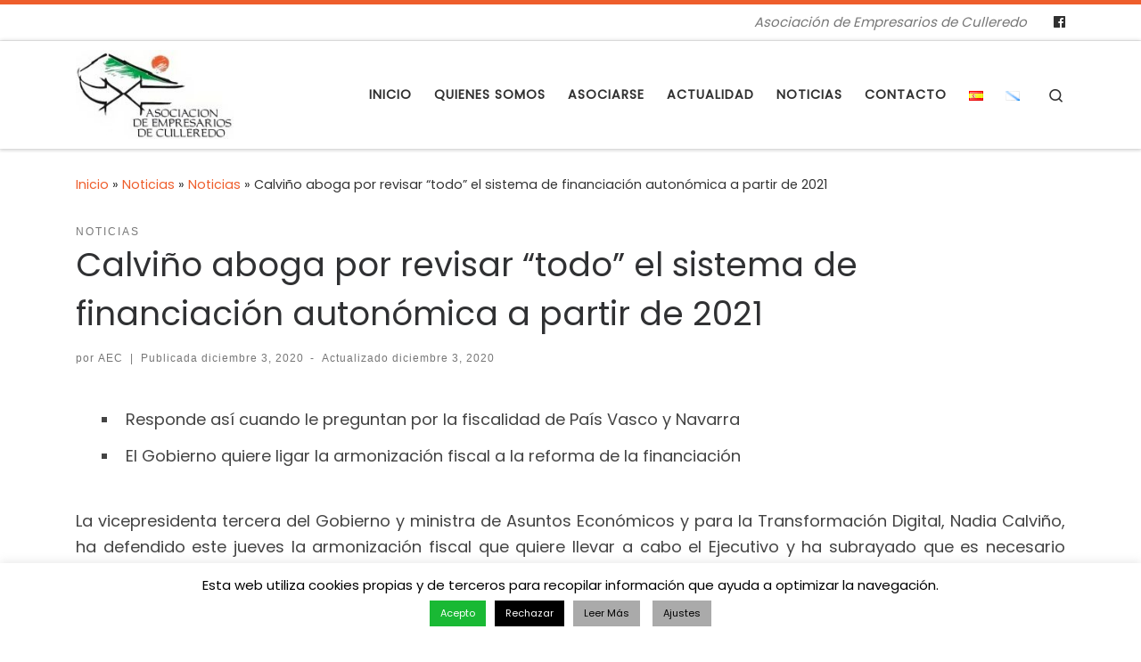

--- FILE ---
content_type: text/html; charset=UTF-8
request_url: http://empresariosculleredo.es/calvino-aboga-por-revisar-todo-el-sistema-de-financiacion-autonomica-a-partir-de-2021
body_size: 20459
content:
<!DOCTYPE html>
<!--[if IE 7]>
<html class="ie ie7" lang="es-ES">
<![endif]-->
<!--[if IE 8]>
<html class="ie ie8" lang="es-ES">
<![endif]-->
<!--[if !(IE 7) | !(IE 8)  ]><!-->
<html lang="es-ES" class="no-js">
<!--<![endif]-->
  <head>
  <meta charset="UTF-8" />
  <meta http-equiv="X-UA-Compatible" content="IE=EDGE" />
  <meta name="viewport" content="width=device-width, initial-scale=1.0" />
  <link rel="profile"  href="https://gmpg.org/xfn/11" />
  <link rel="pingback" href="http://empresariosculleredo.es/xmlrpc.php" />
  <!-- scripts for IE8 and less  -->
  <!--[if lt IE 9]>
    <script src="http://empresariosculleredo.es/wp-content/themes/customizr/assets/front/js/libs/html5.js"></script>
  <![endif]-->
<script>(function(html){html.className = html.className.replace(/\bno-js\b/,'js')})(document.documentElement);</script>
<title>Calviño aboga por revisar &#8220;todo&#8221; el sistema de financiación autonómica a partir de 2021 &#8211; Asociación de Empresarios de Culleredo</title>
<meta name='robots' content='max-image-preview:large' />
	<style>img:is([sizes="auto" i], [sizes^="auto," i]) { contain-intrinsic-size: 3000px 1500px }</style>
	<link rel='dns-prefetch' href='//fonts.googleapis.com' />
<link rel="alternate" type="application/rss+xml" title="Asociación de Empresarios de Culleredo &raquo; Feed" href="http://empresariosculleredo.es/feed" />
<link rel="alternate" type="application/rss+xml" title="Asociación de Empresarios de Culleredo &raquo; Feed de los comentarios" href="http://empresariosculleredo.es/comments/feed" />
<link rel="alternate" type="text/calendar" title="Asociación de Empresarios de Culleredo &raquo; iCal Feed" href="http://empresariosculleredo.es/calendario/?ical=1" />
<link rel="alternate" type="application/rss+xml" title="Asociación de Empresarios de Culleredo &raquo; Comentario Calviño aboga por revisar &#8220;todo&#8221; el sistema de financiación autonómica a partir de 2021 del feed" href="http://empresariosculleredo.es/calvino-aboga-por-revisar-todo-el-sistema-de-financiacion-autonomica-a-partir-de-2021/feed" />
<script type="text/javascript">
/* <![CDATA[ */
window._wpemojiSettings = {"baseUrl":"https:\/\/s.w.org\/images\/core\/emoji\/16.0.1\/72x72\/","ext":".png","svgUrl":"https:\/\/s.w.org\/images\/core\/emoji\/16.0.1\/svg\/","svgExt":".svg","source":{"concatemoji":"http:\/\/empresariosculleredo.es\/wp-includes\/js\/wp-emoji-release.min.js?ver=6.8.3"}};
/*! This file is auto-generated */
!function(s,n){var o,i,e;function c(e){try{var t={supportTests:e,timestamp:(new Date).valueOf()};sessionStorage.setItem(o,JSON.stringify(t))}catch(e){}}function p(e,t,n){e.clearRect(0,0,e.canvas.width,e.canvas.height),e.fillText(t,0,0);var t=new Uint32Array(e.getImageData(0,0,e.canvas.width,e.canvas.height).data),a=(e.clearRect(0,0,e.canvas.width,e.canvas.height),e.fillText(n,0,0),new Uint32Array(e.getImageData(0,0,e.canvas.width,e.canvas.height).data));return t.every(function(e,t){return e===a[t]})}function u(e,t){e.clearRect(0,0,e.canvas.width,e.canvas.height),e.fillText(t,0,0);for(var n=e.getImageData(16,16,1,1),a=0;a<n.data.length;a++)if(0!==n.data[a])return!1;return!0}function f(e,t,n,a){switch(t){case"flag":return n(e,"\ud83c\udff3\ufe0f\u200d\u26a7\ufe0f","\ud83c\udff3\ufe0f\u200b\u26a7\ufe0f")?!1:!n(e,"\ud83c\udde8\ud83c\uddf6","\ud83c\udde8\u200b\ud83c\uddf6")&&!n(e,"\ud83c\udff4\udb40\udc67\udb40\udc62\udb40\udc65\udb40\udc6e\udb40\udc67\udb40\udc7f","\ud83c\udff4\u200b\udb40\udc67\u200b\udb40\udc62\u200b\udb40\udc65\u200b\udb40\udc6e\u200b\udb40\udc67\u200b\udb40\udc7f");case"emoji":return!a(e,"\ud83e\udedf")}return!1}function g(e,t,n,a){var r="undefined"!=typeof WorkerGlobalScope&&self instanceof WorkerGlobalScope?new OffscreenCanvas(300,150):s.createElement("canvas"),o=r.getContext("2d",{willReadFrequently:!0}),i=(o.textBaseline="top",o.font="600 32px Arial",{});return e.forEach(function(e){i[e]=t(o,e,n,a)}),i}function t(e){var t=s.createElement("script");t.src=e,t.defer=!0,s.head.appendChild(t)}"undefined"!=typeof Promise&&(o="wpEmojiSettingsSupports",i=["flag","emoji"],n.supports={everything:!0,everythingExceptFlag:!0},e=new Promise(function(e){s.addEventListener("DOMContentLoaded",e,{once:!0})}),new Promise(function(t){var n=function(){try{var e=JSON.parse(sessionStorage.getItem(o));if("object"==typeof e&&"number"==typeof e.timestamp&&(new Date).valueOf()<e.timestamp+604800&&"object"==typeof e.supportTests)return e.supportTests}catch(e){}return null}();if(!n){if("undefined"!=typeof Worker&&"undefined"!=typeof OffscreenCanvas&&"undefined"!=typeof URL&&URL.createObjectURL&&"undefined"!=typeof Blob)try{var e="postMessage("+g.toString()+"("+[JSON.stringify(i),f.toString(),p.toString(),u.toString()].join(",")+"));",a=new Blob([e],{type:"text/javascript"}),r=new Worker(URL.createObjectURL(a),{name:"wpTestEmojiSupports"});return void(r.onmessage=function(e){c(n=e.data),r.terminate(),t(n)})}catch(e){}c(n=g(i,f,p,u))}t(n)}).then(function(e){for(var t in e)n.supports[t]=e[t],n.supports.everything=n.supports.everything&&n.supports[t],"flag"!==t&&(n.supports.everythingExceptFlag=n.supports.everythingExceptFlag&&n.supports[t]);n.supports.everythingExceptFlag=n.supports.everythingExceptFlag&&!n.supports.flag,n.DOMReady=!1,n.readyCallback=function(){n.DOMReady=!0}}).then(function(){return e}).then(function(){var e;n.supports.everything||(n.readyCallback(),(e=n.source||{}).concatemoji?t(e.concatemoji):e.wpemoji&&e.twemoji&&(t(e.twemoji),t(e.wpemoji)))}))}((window,document),window._wpemojiSettings);
/* ]]> */
</script>
<link rel='stylesheet' id='czr-gfonts-css' href='//fonts.googleapis.com/css?family=Poppins' type='text/css' media='all' />
<link rel='stylesheet' id='customizr-fa-css' href='http://empresariosculleredo.es/wp-content/themes/customizr/assets/shared/fonts/fa/css/fontawesome-all.min.css?ver=4.1.39' type='text/css' media='all' />
<style id='wp-emoji-styles-inline-css' type='text/css'>

	img.wp-smiley, img.emoji {
		display: inline !important;
		border: none !important;
		box-shadow: none !important;
		height: 1em !important;
		width: 1em !important;
		margin: 0 0.07em !important;
		vertical-align: -0.1em !important;
		background: none !important;
		padding: 0 !important;
	}
</style>
<link rel='stylesheet' id='wp-block-library-css' href='http://empresariosculleredo.es/wp-includes/css/dist/block-library/style.min.css?ver=6.8.3' type='text/css' media='all' />
<style id='classic-theme-styles-inline-css' type='text/css'>
/*! This file is auto-generated */
.wp-block-button__link{color:#fff;background-color:#32373c;border-radius:9999px;box-shadow:none;text-decoration:none;padding:calc(.667em + 2px) calc(1.333em + 2px);font-size:1.125em}.wp-block-file__button{background:#32373c;color:#fff;text-decoration:none}
</style>
<style id='global-styles-inline-css' type='text/css'>
:root{--wp--preset--aspect-ratio--square: 1;--wp--preset--aspect-ratio--4-3: 4/3;--wp--preset--aspect-ratio--3-4: 3/4;--wp--preset--aspect-ratio--3-2: 3/2;--wp--preset--aspect-ratio--2-3: 2/3;--wp--preset--aspect-ratio--16-9: 16/9;--wp--preset--aspect-ratio--9-16: 9/16;--wp--preset--color--black: #000000;--wp--preset--color--cyan-bluish-gray: #abb8c3;--wp--preset--color--white: #ffffff;--wp--preset--color--pale-pink: #f78da7;--wp--preset--color--vivid-red: #cf2e2e;--wp--preset--color--luminous-vivid-orange: #ff6900;--wp--preset--color--luminous-vivid-amber: #fcb900;--wp--preset--color--light-green-cyan: #7bdcb5;--wp--preset--color--vivid-green-cyan: #00d084;--wp--preset--color--pale-cyan-blue: #8ed1fc;--wp--preset--color--vivid-cyan-blue: #0693e3;--wp--preset--color--vivid-purple: #9b51e0;--wp--preset--gradient--vivid-cyan-blue-to-vivid-purple: linear-gradient(135deg,rgba(6,147,227,1) 0%,rgb(155,81,224) 100%);--wp--preset--gradient--light-green-cyan-to-vivid-green-cyan: linear-gradient(135deg,rgb(122,220,180) 0%,rgb(0,208,130) 100%);--wp--preset--gradient--luminous-vivid-amber-to-luminous-vivid-orange: linear-gradient(135deg,rgba(252,185,0,1) 0%,rgba(255,105,0,1) 100%);--wp--preset--gradient--luminous-vivid-orange-to-vivid-red: linear-gradient(135deg,rgba(255,105,0,1) 0%,rgb(207,46,46) 100%);--wp--preset--gradient--very-light-gray-to-cyan-bluish-gray: linear-gradient(135deg,rgb(238,238,238) 0%,rgb(169,184,195) 100%);--wp--preset--gradient--cool-to-warm-spectrum: linear-gradient(135deg,rgb(74,234,220) 0%,rgb(151,120,209) 20%,rgb(207,42,186) 40%,rgb(238,44,130) 60%,rgb(251,105,98) 80%,rgb(254,248,76) 100%);--wp--preset--gradient--blush-light-purple: linear-gradient(135deg,rgb(255,206,236) 0%,rgb(152,150,240) 100%);--wp--preset--gradient--blush-bordeaux: linear-gradient(135deg,rgb(254,205,165) 0%,rgb(254,45,45) 50%,rgb(107,0,62) 100%);--wp--preset--gradient--luminous-dusk: linear-gradient(135deg,rgb(255,203,112) 0%,rgb(199,81,192) 50%,rgb(65,88,208) 100%);--wp--preset--gradient--pale-ocean: linear-gradient(135deg,rgb(255,245,203) 0%,rgb(182,227,212) 50%,rgb(51,167,181) 100%);--wp--preset--gradient--electric-grass: linear-gradient(135deg,rgb(202,248,128) 0%,rgb(113,206,126) 100%);--wp--preset--gradient--midnight: linear-gradient(135deg,rgb(2,3,129) 0%,rgb(40,116,252) 100%);--wp--preset--font-size--small: 13px;--wp--preset--font-size--medium: 20px;--wp--preset--font-size--large: 36px;--wp--preset--font-size--x-large: 42px;--wp--preset--spacing--20: 0.44rem;--wp--preset--spacing--30: 0.67rem;--wp--preset--spacing--40: 1rem;--wp--preset--spacing--50: 1.5rem;--wp--preset--spacing--60: 2.25rem;--wp--preset--spacing--70: 3.38rem;--wp--preset--spacing--80: 5.06rem;--wp--preset--shadow--natural: 6px 6px 9px rgba(0, 0, 0, 0.2);--wp--preset--shadow--deep: 12px 12px 50px rgba(0, 0, 0, 0.4);--wp--preset--shadow--sharp: 6px 6px 0px rgba(0, 0, 0, 0.2);--wp--preset--shadow--outlined: 6px 6px 0px -3px rgba(255, 255, 255, 1), 6px 6px rgba(0, 0, 0, 1);--wp--preset--shadow--crisp: 6px 6px 0px rgba(0, 0, 0, 1);}:where(.is-layout-flex){gap: 0.5em;}:where(.is-layout-grid){gap: 0.5em;}body .is-layout-flex{display: flex;}.is-layout-flex{flex-wrap: wrap;align-items: center;}.is-layout-flex > :is(*, div){margin: 0;}body .is-layout-grid{display: grid;}.is-layout-grid > :is(*, div){margin: 0;}:where(.wp-block-columns.is-layout-flex){gap: 2em;}:where(.wp-block-columns.is-layout-grid){gap: 2em;}:where(.wp-block-post-template.is-layout-flex){gap: 1.25em;}:where(.wp-block-post-template.is-layout-grid){gap: 1.25em;}.has-black-color{color: var(--wp--preset--color--black) !important;}.has-cyan-bluish-gray-color{color: var(--wp--preset--color--cyan-bluish-gray) !important;}.has-white-color{color: var(--wp--preset--color--white) !important;}.has-pale-pink-color{color: var(--wp--preset--color--pale-pink) !important;}.has-vivid-red-color{color: var(--wp--preset--color--vivid-red) !important;}.has-luminous-vivid-orange-color{color: var(--wp--preset--color--luminous-vivid-orange) !important;}.has-luminous-vivid-amber-color{color: var(--wp--preset--color--luminous-vivid-amber) !important;}.has-light-green-cyan-color{color: var(--wp--preset--color--light-green-cyan) !important;}.has-vivid-green-cyan-color{color: var(--wp--preset--color--vivid-green-cyan) !important;}.has-pale-cyan-blue-color{color: var(--wp--preset--color--pale-cyan-blue) !important;}.has-vivid-cyan-blue-color{color: var(--wp--preset--color--vivid-cyan-blue) !important;}.has-vivid-purple-color{color: var(--wp--preset--color--vivid-purple) !important;}.has-black-background-color{background-color: var(--wp--preset--color--black) !important;}.has-cyan-bluish-gray-background-color{background-color: var(--wp--preset--color--cyan-bluish-gray) !important;}.has-white-background-color{background-color: var(--wp--preset--color--white) !important;}.has-pale-pink-background-color{background-color: var(--wp--preset--color--pale-pink) !important;}.has-vivid-red-background-color{background-color: var(--wp--preset--color--vivid-red) !important;}.has-luminous-vivid-orange-background-color{background-color: var(--wp--preset--color--luminous-vivid-orange) !important;}.has-luminous-vivid-amber-background-color{background-color: var(--wp--preset--color--luminous-vivid-amber) !important;}.has-light-green-cyan-background-color{background-color: var(--wp--preset--color--light-green-cyan) !important;}.has-vivid-green-cyan-background-color{background-color: var(--wp--preset--color--vivid-green-cyan) !important;}.has-pale-cyan-blue-background-color{background-color: var(--wp--preset--color--pale-cyan-blue) !important;}.has-vivid-cyan-blue-background-color{background-color: var(--wp--preset--color--vivid-cyan-blue) !important;}.has-vivid-purple-background-color{background-color: var(--wp--preset--color--vivid-purple) !important;}.has-black-border-color{border-color: var(--wp--preset--color--black) !important;}.has-cyan-bluish-gray-border-color{border-color: var(--wp--preset--color--cyan-bluish-gray) !important;}.has-white-border-color{border-color: var(--wp--preset--color--white) !important;}.has-pale-pink-border-color{border-color: var(--wp--preset--color--pale-pink) !important;}.has-vivid-red-border-color{border-color: var(--wp--preset--color--vivid-red) !important;}.has-luminous-vivid-orange-border-color{border-color: var(--wp--preset--color--luminous-vivid-orange) !important;}.has-luminous-vivid-amber-border-color{border-color: var(--wp--preset--color--luminous-vivid-amber) !important;}.has-light-green-cyan-border-color{border-color: var(--wp--preset--color--light-green-cyan) !important;}.has-vivid-green-cyan-border-color{border-color: var(--wp--preset--color--vivid-green-cyan) !important;}.has-pale-cyan-blue-border-color{border-color: var(--wp--preset--color--pale-cyan-blue) !important;}.has-vivid-cyan-blue-border-color{border-color: var(--wp--preset--color--vivid-cyan-blue) !important;}.has-vivid-purple-border-color{border-color: var(--wp--preset--color--vivid-purple) !important;}.has-vivid-cyan-blue-to-vivid-purple-gradient-background{background: var(--wp--preset--gradient--vivid-cyan-blue-to-vivid-purple) !important;}.has-light-green-cyan-to-vivid-green-cyan-gradient-background{background: var(--wp--preset--gradient--light-green-cyan-to-vivid-green-cyan) !important;}.has-luminous-vivid-amber-to-luminous-vivid-orange-gradient-background{background: var(--wp--preset--gradient--luminous-vivid-amber-to-luminous-vivid-orange) !important;}.has-luminous-vivid-orange-to-vivid-red-gradient-background{background: var(--wp--preset--gradient--luminous-vivid-orange-to-vivid-red) !important;}.has-very-light-gray-to-cyan-bluish-gray-gradient-background{background: var(--wp--preset--gradient--very-light-gray-to-cyan-bluish-gray) !important;}.has-cool-to-warm-spectrum-gradient-background{background: var(--wp--preset--gradient--cool-to-warm-spectrum) !important;}.has-blush-light-purple-gradient-background{background: var(--wp--preset--gradient--blush-light-purple) !important;}.has-blush-bordeaux-gradient-background{background: var(--wp--preset--gradient--blush-bordeaux) !important;}.has-luminous-dusk-gradient-background{background: var(--wp--preset--gradient--luminous-dusk) !important;}.has-pale-ocean-gradient-background{background: var(--wp--preset--gradient--pale-ocean) !important;}.has-electric-grass-gradient-background{background: var(--wp--preset--gradient--electric-grass) !important;}.has-midnight-gradient-background{background: var(--wp--preset--gradient--midnight) !important;}.has-small-font-size{font-size: var(--wp--preset--font-size--small) !important;}.has-medium-font-size{font-size: var(--wp--preset--font-size--medium) !important;}.has-large-font-size{font-size: var(--wp--preset--font-size--large) !important;}.has-x-large-font-size{font-size: var(--wp--preset--font-size--x-large) !important;}
:where(.wp-block-post-template.is-layout-flex){gap: 1.25em;}:where(.wp-block-post-template.is-layout-grid){gap: 1.25em;}
:where(.wp-block-columns.is-layout-flex){gap: 2em;}:where(.wp-block-columns.is-layout-grid){gap: 2em;}
:root :where(.wp-block-pullquote){font-size: 1.5em;line-height: 1.6;}
</style>
<link rel='stylesheet' id='cookie-law-info-css' href='http://empresariosculleredo.es/wp-content/plugins/cookie-law-info/legacy/public/css/cookie-law-info-public.css?ver=3.2.6' type='text/css' media='all' />
<link rel='stylesheet' id='cookie-law-info-gdpr-css' href='http://empresariosculleredo.es/wp-content/plugins/cookie-law-info/legacy/public/css/cookie-law-info-gdpr.css?ver=3.2.6' type='text/css' media='all' />
<link rel='stylesheet' id='customizr-main-css' href='http://empresariosculleredo.es/wp-content/themes/customizr/assets/front/css/style.min.css?ver=4.1.39' type='text/css' media='all' />
<style id='customizr-main-inline-css' type='text/css'>
::-moz-selection{background-color:#ee5e2c}::selection{background-color:#ee5e2c}a,.btn-skin:active,.btn-skin:focus,.btn-skin:hover,.btn-skin.inverted,.grid-container__classic .post-type__icon,.post-type__icon:hover .icn-format,.grid-container__classic .post-type__icon:hover .icn-format,[class*='grid-container__'] .entry-title a.czr-title:hover,input[type=checkbox]:checked::before{color:#ee5e2c}.czr-css-loader > div ,.btn-skin,.btn-skin:active,.btn-skin:focus,.btn-skin:hover,.btn-skin-h-dark,.btn-skin-h-dark.inverted:active,.btn-skin-h-dark.inverted:focus,.btn-skin-h-dark.inverted:hover{border-color:#ee5e2c}.tc-header.border-top{border-top-color:#ee5e2c}[class*='grid-container__'] .entry-title a:hover::after,.grid-container__classic .post-type__icon,.btn-skin,.btn-skin.inverted:active,.btn-skin.inverted:focus,.btn-skin.inverted:hover,.btn-skin-h-dark,.btn-skin-h-dark.inverted:active,.btn-skin-h-dark.inverted:focus,.btn-skin-h-dark.inverted:hover,.sidebar .widget-title::after,input[type=radio]:checked::before{background-color:#ee5e2c}.btn-skin-light:active,.btn-skin-light:focus,.btn-skin-light:hover,.btn-skin-light.inverted{color:#f49473}input:not([type='submit']):not([type='button']):not([type='number']):not([type='checkbox']):not([type='radio']):focus,textarea:focus,.btn-skin-light,.btn-skin-light.inverted,.btn-skin-light:active,.btn-skin-light:focus,.btn-skin-light:hover,.btn-skin-light.inverted:active,.btn-skin-light.inverted:focus,.btn-skin-light.inverted:hover{border-color:#f49473}.btn-skin-light,.btn-skin-light.inverted:active,.btn-skin-light.inverted:focus,.btn-skin-light.inverted:hover{background-color:#f49473}.btn-skin-lightest:active,.btn-skin-lightest:focus,.btn-skin-lightest:hover,.btn-skin-lightest.inverted{color:#f6a68a}.btn-skin-lightest,.btn-skin-lightest.inverted,.btn-skin-lightest:active,.btn-skin-lightest:focus,.btn-skin-lightest:hover,.btn-skin-lightest.inverted:active,.btn-skin-lightest.inverted:focus,.btn-skin-lightest.inverted:hover{border-color:#f6a68a}.btn-skin-lightest,.btn-skin-lightest.inverted:active,.btn-skin-lightest.inverted:focus,.btn-skin-lightest.inverted:hover{background-color:#f6a68a}.pagination,a:hover,a:focus,a:active,.btn-skin-dark:active,.btn-skin-dark:focus,.btn-skin-dark:hover,.btn-skin-dark.inverted,.btn-skin-dark-oh:active,.btn-skin-dark-oh:focus,.btn-skin-dark-oh:hover,.post-info a:not(.btn):hover,.grid-container__classic .post-type__icon .icn-format,[class*='grid-container__'] .hover .entry-title a,.widget-area a:not(.btn):hover,a.czr-format-link:hover,.format-link.hover a.czr-format-link,button[type=submit]:hover,button[type=submit]:active,button[type=submit]:focus,input[type=submit]:hover,input[type=submit]:active,input[type=submit]:focus,.tabs .nav-link:hover,.tabs .nav-link.active,.tabs .nav-link.active:hover,.tabs .nav-link.active:focus{color:#cc4110}.grid-container__classic.tc-grid-border .grid__item,.btn-skin-dark,.btn-skin-dark.inverted,button[type=submit],input[type=submit],.btn-skin-dark:active,.btn-skin-dark:focus,.btn-skin-dark:hover,.btn-skin-dark.inverted:active,.btn-skin-dark.inverted:focus,.btn-skin-dark.inverted:hover,.btn-skin-h-dark:active,.btn-skin-h-dark:focus,.btn-skin-h-dark:hover,.btn-skin-h-dark.inverted,.btn-skin-h-dark.inverted,.btn-skin-h-dark.inverted,.btn-skin-dark-oh:active,.btn-skin-dark-oh:focus,.btn-skin-dark-oh:hover,.btn-skin-dark-oh.inverted:active,.btn-skin-dark-oh.inverted:focus,.btn-skin-dark-oh.inverted:hover,button[type=submit]:hover,button[type=submit]:active,button[type=submit]:focus,input[type=submit]:hover,input[type=submit]:active,input[type=submit]:focus{border-color:#cc4110}.btn-skin-dark,.btn-skin-dark.inverted:active,.btn-skin-dark.inverted:focus,.btn-skin-dark.inverted:hover,.btn-skin-h-dark:active,.btn-skin-h-dark:focus,.btn-skin-h-dark:hover,.btn-skin-h-dark.inverted,.btn-skin-h-dark.inverted,.btn-skin-h-dark.inverted,.btn-skin-dark-oh.inverted:active,.btn-skin-dark-oh.inverted:focus,.btn-skin-dark-oh.inverted:hover,.grid-container__classic .post-type__icon:hover,button[type=submit],input[type=submit],.czr-link-hover-underline .widgets-list-layout-links a:not(.btn)::before,.czr-link-hover-underline .widget_archive a:not(.btn)::before,.czr-link-hover-underline .widget_nav_menu a:not(.btn)::before,.czr-link-hover-underline .widget_rss ul a:not(.btn)::before,.czr-link-hover-underline .widget_recent_entries a:not(.btn)::before,.czr-link-hover-underline .widget_categories a:not(.btn)::before,.czr-link-hover-underline .widget_meta a:not(.btn)::before,.czr-link-hover-underline .widget_recent_comments a:not(.btn)::before,.czr-link-hover-underline .widget_pages a:not(.btn)::before,.czr-link-hover-underline .widget_calendar a:not(.btn)::before,[class*='grid-container__'] .hover .entry-title a::after,a.czr-format-link::before,.comment-author a::before,.comment-link::before,.tabs .nav-link.active::before{background-color:#cc4110}.btn-skin-dark-shaded:active,.btn-skin-dark-shaded:focus,.btn-skin-dark-shaded:hover,.btn-skin-dark-shaded.inverted{background-color:rgba(204,65,16,0.2)}.btn-skin-dark-shaded,.btn-skin-dark-shaded.inverted:active,.btn-skin-dark-shaded.inverted:focus,.btn-skin-dark-shaded.inverted:hover{background-color:rgba(204,65,16,0.8)}.navbar-brand,.header-tagline,h1,h2,h3,.tc-dropcap { font-family : 'Poppins'; }
body { font-family : 'Poppins'; }

.tc-header.border-top { border-top-width: 5px; border-top-style: solid }
      .sticky-enabled .czr-shrink-on .branding__container img {
        height:60px!important;width:auto!important
      }
              .sticky-enabled .czr-shrink-on .navbar-brand-sitename {
                font-size: 0.8em;
                opacity: 0.8;
              }
#czr-push-footer { display: none; visibility: hidden; }
        .czr-sticky-footer #czr-push-footer.sticky-footer-enabled { display: block; }
        
</style>
<link rel='stylesheet' id='customizr-ms-respond-css' href='http://empresariosculleredo.es/wp-content/themes/customizr/assets/front/css/style-modular-scale.min.css?ver=4.1.39' type='text/css' media='all' />
<script type="text/javascript" id="nb-jquery" src="http://empresariosculleredo.es/wp-includes/js/jquery/jquery.min.js?ver=3.7.1" id="jquery-core-js"></script>
<script type="text/javascript" src="http://empresariosculleredo.es/wp-includes/js/jquery/jquery-migrate.min.js?ver=3.4.1" id="jquery-migrate-js"></script>
<script type="text/javascript" id="cookie-law-info-js-extra">
/* <![CDATA[ */
var Cli_Data = {"nn_cookie_ids":[],"cookielist":[],"non_necessary_cookies":[],"ccpaEnabled":"","ccpaRegionBased":"","ccpaBarEnabled":"","strictlyEnabled":["necessary","obligatoire"],"ccpaType":"gdpr","js_blocking":"","custom_integration":"","triggerDomRefresh":"","secure_cookies":""};
var cli_cookiebar_settings = {"animate_speed_hide":"500","animate_speed_show":"500","background":"#FFF","border":"#b1a6a6c2","border_on":"","button_1_button_colour":"#19b934","button_1_button_hover":"#14942a","button_1_link_colour":"#fff","button_1_as_button":"1","button_1_new_win":"","button_2_button_colour":"#aaaaaa","button_2_button_hover":"#888888","button_2_link_colour":"#000000","button_2_as_button":"1","button_2_hidebar":"","button_3_button_colour":"#000","button_3_button_hover":"#000000","button_3_link_colour":"#fff","button_3_as_button":"1","button_3_new_win":"","button_4_button_colour":"#aaaaaa","button_4_button_hover":"#888888","button_4_link_colour":"#000000","button_4_as_button":"1","button_7_button_colour":"#61a229","button_7_button_hover":"#4e8221","button_7_link_colour":"#fff","button_7_as_button":"1","button_7_new_win":"","font_family":"inherit","header_fix":"","notify_animate_hide":"1","notify_animate_show":"","notify_div_id":"#cookie-law-info-bar","notify_position_horizontal":"right","notify_position_vertical":"bottom","scroll_close":"","scroll_close_reload":"","accept_close_reload":"","reject_close_reload":"","showagain_tab":"1","showagain_background":"#fff","showagain_border":"#000","showagain_div_id":"#cookie-law-info-again","showagain_x_position":"50px","text":"#000","show_once_yn":"","show_once":"10000","logging_on":"","as_popup":"","popup_overlay":"1","bar_heading_text":"","cookie_bar_as":"banner","popup_showagain_position":"bottom-right","widget_position":"left"};
var log_object = {"ajax_url":"http:\/\/empresariosculleredo.es\/wp-admin\/admin-ajax.php"};
/* ]]> */
</script>
<script type="text/javascript" src="http://empresariosculleredo.es/wp-content/plugins/cookie-law-info/legacy/public/js/cookie-law-info-public.js?ver=3.2.6" id="cookie-law-info-js"></script>
<script type="text/javascript" src="http://empresariosculleredo.es/wp-content/themes/customizr/assets/front/js/libs/modernizr.min.js?ver=4.1.39" id="modernizr-js"></script>
<script type="text/javascript" id="tc-scripts-js-extra">
/* <![CDATA[ */
var CZRParams = {"assetsPath":"http:\/\/empresariosculleredo.es\/wp-content\/themes\/customizr\/assets\/front\/","_disabled":[],"centerSliderImg":"1","isLightBoxEnabled":"1","SmoothScroll":{"Enabled":true,"Options":{"touchpadSupport":false}},"isAnchorScrollEnabled":"","anchorSmoothScrollExclude":{"simple":["[class*=edd]",".carousel-control","[data-toggle=\"modal\"]","[data-toggle=\"dropdown\"]","[data-toggle=\"czr-dropdown\"]","[data-toggle=\"tooltip\"]","[data-toggle=\"popover\"]","[data-toggle=\"collapse\"]","[data-toggle=\"czr-collapse\"]","[data-toggle=\"tab\"]","[data-toggle=\"pill\"]","[data-toggle=\"czr-pill\"]","[class*=upme]","[class*=um-]"],"deep":{"classes":[],"ids":[]}},"timerOnScrollAllBrowsers":"1","centerAllImg":"1","HasComments":"","LoadModernizr":"1","stickyHeader":"","extLinksStyle":"","extLinksTargetExt":"","extLinksSkipSelectors":{"classes":["btn","button"],"ids":[]},"dropcapEnabled":"","dropcapWhere":{"post":"","page":""},"dropcapMinWords":"","dropcapSkipSelectors":{"tags":["IMG","IFRAME","H1","H2","H3","H4","H5","H6","BLOCKQUOTE","UL","OL"],"classes":["btn"],"id":[]},"imgSmartLoadEnabled":"","imgSmartLoadOpts":{"parentSelectors":["[class*=grid-container], .article-container",".__before_main_wrapper",".widget-front",".post-related-articles",".tc-singular-thumbnail-wrapper"],"opts":{"excludeImg":[".tc-holder-img"]}},"imgSmartLoadsForSliders":"","pluginCompats":[],"isWPMobile":"","menuStickyUserSettings":{"desktop":"stick_up","mobile":"stick_up"},"adminAjaxUrl":"http:\/\/empresariosculleredo.es\/wp-admin\/admin-ajax.php","ajaxUrl":"http:\/\/empresariosculleredo.es\/?czrajax=1","frontNonce":{"id":"CZRFrontNonce","handle":"eb37d51118"},"isDevMode":"","isModernStyle":"1","i18n":{"Permanently dismiss":"Descargar permanentemente"},"frontNotifications":{"welcome":{"enabled":false,"content":"","dismissAction":"dismiss_welcome_note_front"}}};
/* ]]> */
</script>
<script type="text/javascript" src="http://empresariosculleredo.es/wp-content/themes/customizr/assets/front/js/tc-scripts.min.js?ver=4.1.39" id="tc-scripts-js"></script>
<link rel="https://api.w.org/" href="http://empresariosculleredo.es/wp-json/" /><link rel="alternate" title="JSON" type="application/json" href="http://empresariosculleredo.es/wp-json/wp/v2/posts/2976" /><link rel="EditURI" type="application/rsd+xml" title="RSD" href="http://empresariosculleredo.es/xmlrpc.php?rsd" />
<meta name="generator" content="WordPress 6.8.3" />
<link rel="canonical" href="http://empresariosculleredo.es/calvino-aboga-por-revisar-todo-el-sistema-de-financiacion-autonomica-a-partir-de-2021" />
<link rel='shortlink' href='http://empresariosculleredo.es/?p=2976' />
<link rel="alternate" title="oEmbed (JSON)" type="application/json+oembed" href="http://empresariosculleredo.es/wp-json/oembed/1.0/embed?url=http%3A%2F%2Fempresariosculleredo.es%2Fcalvino-aboga-por-revisar-todo-el-sistema-de-financiacion-autonomica-a-partir-de-2021" />
<link rel="alternate" title="oEmbed (XML)" type="text/xml+oembed" href="http://empresariosculleredo.es/wp-json/oembed/1.0/embed?url=http%3A%2F%2Fempresariosculleredo.es%2Fcalvino-aboga-por-revisar-todo-el-sistema-de-financiacion-autonomica-a-partir-de-2021&#038;format=xml" />
<meta name="tec-api-version" content="v1"><meta name="tec-api-origin" content="http://empresariosculleredo.es"><link rel="alternate" href="http://empresariosculleredo.es/wp-json/tribe/events/v1/" /><!-- Analytics by WP Statistics v14.10 - https://wp-statistics.com/ -->
<style type="text/css">.recentcomments a{display:inline !important;padding:0 !important;margin:0 !important;}</style>		<style type="text/css" id="wp-custom-css">
			p {text-align:justify;}		</style>
		</head>

  <body class="nb-3-3-4 nimble-no-local-data-skp__post_post_2976 nimble-no-group-site-tmpl-skp__all_post wp-singular post-template-default single single-post postid-2976 single-format-standard wp-custom-logo wp-embed-responsive wp-theme-customizr sek-hide-rc-badge tribe-no-js page-template-customizr czr-link-hover-underline  header-skin-light footer-skin-dark czr-no-sidebar tc-center-images czr-full-layout czr-sticky-footer">
        
    
    <div id="tc-page-wrap" class="">

      <header class="tpnav-header__header tc-header sl-logo_left sticky-brand-shrink-on sticky-transparent border-top czr-submenu-fade czr-submenu-move czr-highlight-contextual-menu-items" role="banner" >
          <div class="topbar-navbar__wrapper " >
  <div class="container">
        <div class="row flex-row flex-lg-nowrap justify-content-start justify-content-lg-end align-items-center topbar-navbar__row">
                  <span class="header-tagline col col-auto d-none d-lg-flex" >
  Asociación de Empresarios de Culleredo</span>

              <div class="topbar-nav__socials social-links col col-auto ">
          <ul class="socials " >
  <li ><a rel="nofollow" class="social-icon icon-facebook"  title="Follow us on Facebook" aria-label="Follow us on Facebook" href="https://www.facebook.com/Asociaci%C3%B3n-de-Empresarios-de-Culleredo-481653101988931/"  target="_blank" ><i class="fab fa-facebook"></i></a></li></ul>
        </div>
                </div>
      </div>
</div>          <div class="primary-navbar__wrapper d-none d-lg-block has-horizontal-menu desktop-sticky" >
  <div class="container">
    <div class="row align-items-center flex-row primary-navbar__row">
      <div class="branding__container col col-auto" >
  <div class="branding align-items-center flex-column ">
    <div class="branding-row d-flex align-self-start flex-row align-items-center">
      <div class="navbar-brand col-auto " >
  <a class="navbar-brand-sitelogo" href="https://empresariosculleredo.es/"  aria-label="Asociación de Empresarios de Culleredo | Asociación de Empresarios de Culleredo" >
    <img src="http://empresariosculleredo.es/wp-content/uploads/2019/05/cropped-empresarios-culleredo-logo207x124.jpg" alt="Volver a la página principal" class="" width="207" height="117" style="max-width:250px;max-height:100px" data-no-retina>  </a>
</div>
      </div>
      </div>
</div>
      <div class="primary-nav__container justify-content-lg-around col col-lg-auto flex-lg-column" >
  <div class="primary-nav__wrapper flex-lg-row align-items-center justify-content-end">
              <nav class="primary-nav__nav col" id="primary-nav">
          <div class="nav__menu-wrapper primary-nav__menu-wrapper justify-content-end czr-open-on-hover" >
<ul id="main-menu" class="primary-nav__menu regular-nav nav__menu nav"><li id="menu-item-58" class="menu-item menu-item-type-custom menu-item-object-custom menu-item-58"><a href="http://empresariosculleredo.es/" class="nav__link"><span class="nav__title">Inicio</span></a></li>
<li id="menu-item-61" class="menu-item menu-item-type-post_type menu-item-object-page menu-item-61"><a href="http://empresariosculleredo.es/quienes-somos" class="nav__link"><span class="nav__title">Quienes Somos</span></a></li>
<li id="menu-item-64" class="menu-item menu-item-type-post_type menu-item-object-page menu-item-64"><a href="http://empresariosculleredo.es/asociarse" class="nav__link"><span class="nav__title">Asociarse</span></a></li>
<li id="menu-item-270" class="menu-item menu-item-type-post_type menu-item-object-page menu-item-270"><a href="http://empresariosculleredo.es/actualidad" class="nav__link"><span class="nav__title">Actualidad</span></a></li>
<li id="menu-item-59" class="menu-item menu-item-type-post_type menu-item-object-page current_page_parent menu-item-59"><a href="http://empresariosculleredo.es/?page_id=36" class="nav__link"><span class="nav__title">Noticias</span></a></li>
<li id="menu-item-66" class="menu-item menu-item-type-custom menu-item-object-custom menu-item-66"><a href="http://empresariosculleredo.es/#contacto" class="nav__link"><span class="nav__title">Contacto</span></a></li>
<li id="menu-item-512-es" class="lang-item lang-item-10 lang-item-es current-lang lang-item-first menu-item menu-item-type-custom menu-item-object-custom menu-item-512-es"><a href="http://empresariosculleredo.es/calvino-aboga-por-revisar-todo-el-sistema-de-financiacion-autonomica-a-partir-de-2021" hreflang="es-ES" lang="es-ES" class="nav__link"><span class="nav__title"><img src="[data-uri]" alt="Español" width="16" height="11" style="width: 16px; height: 11px;" /></span></a></li>
<li id="menu-item-512-gl" class="lang-item lang-item-13 lang-item-gl no-translation menu-item menu-item-type-custom menu-item-object-custom menu-item-512-gl"><a href="https://empresariosculleredo.es/gl/" hreflang="gl-ES" lang="gl-ES" class="nav__link"><span class="nav__title"><img src="[data-uri]" alt="Galego" width="16" height="11" style="width: 16px; height: 11px;" /></span></a></li>
</ul></div>        </nav>
    <div class="primary-nav__utils nav__utils col-auto" >
    <ul class="nav utils flex-row flex-nowrap regular-nav">
      <li class="nav__search " >
  <a href="#" class="search-toggle_btn icn-search czr-overlay-toggle_btn"  aria-expanded="false"><span class="sr-only">Search</span></a>
  </li>
    </ul>
</div>  </div>
</div>
    </div>
  </div>
</div>          <div class="mobile-navbar__wrapper d-lg-none mobile-sticky" >
    <div class="branding__container justify-content-between align-items-center container" >
  <div class="branding flex-column">
    <div class="branding-row d-flex align-self-start flex-row align-items-center">
      <div class="navbar-brand col-auto " >
  <a class="navbar-brand-sitelogo" href="https://empresariosculleredo.es/"  aria-label="Asociación de Empresarios de Culleredo | Asociación de Empresarios de Culleredo" >
    <img src="http://empresariosculleredo.es/wp-content/uploads/2019/05/cropped-empresarios-culleredo-logo207x124.jpg" alt="Volver a la página principal" class="" width="207" height="117" style="max-width:250px;max-height:100px" data-no-retina>  </a>
</div>
    </div>
    <span class="header-tagline col col-auto" >
  Asociación de Empresarios de Culleredo</span>

  </div>
  <div class="mobile-utils__wrapper nav__utils regular-nav">
    <ul class="nav utils row flex-row flex-nowrap">
      <li class="nav__search " >
  <a href="#" class="search-toggle_btn icn-search czr-dropdown" data-aria-haspopup="true" aria-expanded="false"><span class="sr-only">Search</span></a>
      <ul class="dropdown-menu czr-dropdown-menu">
      <li class="header-search__container container">
  <div class="search-form__container " >
  <form action="https://empresariosculleredo.es/" method="get" class="czr-form search-form">
    <div class="form-group czr-focus">
            <label for="s-6971fe9fde0f0" id="lsearch-6971fe9fde0f0"><span>Buscar</span><i class="icn-search"></i><i class="icn-close"></i></label>
      <input id="s-6971fe9fde0f0" class="form-control czr-search-field" name="s" type="text" value="" aria-describedby="lsearch-6971fe9fde0f0" title="Buscar &hellip;">
    </div>
  </form>
</div></li>    </ul>
  </li>
<li class="hamburger-toggler__container " >
  <a href="#" class="ham-toggler-menu czr-collapsed" data-toggle="czr-collapse" data-target="#mobile-nav"><div class="ham__toggler-span-wrapper"><span class="line line-1"></span><span class="line line-2"></span><span class="line line-3"></span></div></a>
</li>
    </ul>
  </div>
</div>
<div class="mobile-nav__container " >
   <nav class="mobile-nav__nav flex-column czr-collapse" id="mobile-nav">
      <div class="mobile-nav__inner container">
      <div class="nav__menu-wrapper mobile-nav__menu-wrapper czr-open-on-click" >
<ul id="mobile-nav-menu" class="mobile-nav__menu vertical-nav nav__menu flex-column nav"><li class="menu-item menu-item-type-custom menu-item-object-custom menu-item-58"><a href="http://empresariosculleredo.es/" class="nav__link"><span class="nav__title">Inicio</span></a></li>
<li class="menu-item menu-item-type-post_type menu-item-object-page menu-item-61"><a href="http://empresariosculleredo.es/quienes-somos" class="nav__link"><span class="nav__title">Quienes Somos</span></a></li>
<li class="menu-item menu-item-type-post_type menu-item-object-page menu-item-64"><a href="http://empresariosculleredo.es/asociarse" class="nav__link"><span class="nav__title">Asociarse</span></a></li>
<li class="menu-item menu-item-type-post_type menu-item-object-page menu-item-270"><a href="http://empresariosculleredo.es/actualidad" class="nav__link"><span class="nav__title">Actualidad</span></a></li>
<li class="menu-item menu-item-type-post_type menu-item-object-page current_page_parent menu-item-59"><a href="http://empresariosculleredo.es/?page_id=36" class="nav__link"><span class="nav__title">Noticias</span></a></li>
<li class="menu-item menu-item-type-custom menu-item-object-custom menu-item-66"><a href="http://empresariosculleredo.es/#contacto" class="nav__link"><span class="nav__title">Contacto</span></a></li>
<li class="lang-item lang-item-10 lang-item-es current-lang lang-item-first menu-item menu-item-type-custom menu-item-object-custom menu-item-512-es"><a href="http://empresariosculleredo.es/calvino-aboga-por-revisar-todo-el-sistema-de-financiacion-autonomica-a-partir-de-2021" hreflang="es-ES" lang="es-ES" class="nav__link"><span class="nav__title"><img src="[data-uri]" alt="Español" width="16" height="11" style="width: 16px; height: 11px;" /></span></a></li>
<li class="lang-item lang-item-13 lang-item-gl no-translation menu-item menu-item-type-custom menu-item-object-custom menu-item-512-gl"><a href="https://empresariosculleredo.es/gl/" hreflang="gl-ES" lang="gl-ES" class="nav__link"><span class="nav__title"><img src="[data-uri]" alt="Galego" width="16" height="11" style="width: 16px; height: 11px;" /></span></a></li>
</ul></div>      </div>
  </nav>
</div></div></header>


  
    <div id="main-wrapper" class="section">

                      

          <div class="czr-hot-crumble container page-breadcrumbs" role="navigation" >
  <div class="row">
        <nav class="breadcrumbs col-12"><span class="trail-begin"><a href="http://empresariosculleredo.es" title="Asociación de Empresarios de Culleredo" rel="home" class="trail-begin">Inicio</a></span> <span class="sep">&raquo;</span> <a href="http://empresariosculleredo.es/?page_id=36" title="Noticias">Noticias</a> <span class="sep">&raquo;</span> <a href="http://empresariosculleredo.es/category/noticias-es" title="Noticias">Noticias</a> <span class="sep">&raquo;</span> <span class="trail-end">Calviño aboga por revisar &#8220;todo&#8221; el sistema de financiación autonómica a partir de 2021</span></nav>  </div>
</div>
          <div class="container" role="main">

            
            <div class="flex-row row column-content-wrapper">

                
                <div id="content" class="col-12 article-container">

                  <article id="post-2976" class="post-2976 post type-post status-publish format-standard has-post-thumbnail category-noticias-es czr-hentry" >
    <header class="entry-header " >
  <div class="entry-header-inner">
                <div class="tax__container post-info entry-meta">
          <a class="tax__link" href="http://empresariosculleredo.es/category/noticias-es" title="Ver todas las entradas en Noticias"> <span>Noticias</span> </a>        </div>
        <h1 class="entry-title">Calviño aboga por revisar &#8220;todo&#8221; el sistema de financiación autonómica a partir de 2021</h1>
        <div class="header-bottom">
      <div class="post-info">
                  <span class="entry-meta">
        <span class="author-meta">por <span class="author vcard"><span class="author_name"><a class="url fn n" href="http://empresariosculleredo.es/author/aec-2019" title="Ver todas las entradas de AEC" rel="author">AEC</a></span></span></span><span class="v-separator">|</span>Publicada <a href="http://empresariosculleredo.es/2020/12/03" title="7:33 pm" rel="bookmark"><time class="entry-date published updated" datetime="2020-12-03T19:33:15+00:00">diciembre 3, 2020</time></a><span class="v-separator">-</span>Actualizado <a href="http://empresariosculleredo.es/2020/12/03" title="7:33 pm" rel="bookmark"><time class="entry-date updated" datetime="2020-12-03T19:33:17+00:00">diciembre 3, 2020</time></a></span>      </div>
    </div>
  </div>
</header>  <div class="post-entry tc-content-inner">
    <section class="post-content entry-content " >
            <div class="czr-wp-the-content">
        
<ul class="wp-block-list"><li>Responde así cuando le preguntan por la fiscalidad de País Vasco y Navarra</li><li>El Gobierno quiere ligar la armonización fiscal a la reforma de la financiación</li></ul>



<p>La vicepresidenta tercera del Gobierno y ministra de Asuntos  Económicos y para la Transformación Digital, Nadia Calviño, ha defendido  este jueves la armonización fiscal que quiere llevar a cabo el  Ejecutivo y ha subrayado que es necesario &#8220;sentar a todas las  comunidades autónomas&#8221; para <a rel="noreferrer noopener" href="https://www.eleconomista.es/economia/noticias/10908035/11/20/El-acuerdo-de-Gobierno-y-ERC-para-la-armonizacion-fiscal-se-articulara-fuera-de-los-Presupuestos.html" target="_blank">revisar &#8220;todo&#8221; el sistema de financiación a partir de 2021</a>, &#8220;y no quedarse sólo en uno u otro elemento&#8221;.</p><div class="wp-block-image"><figure class="alignleft is-resized"><img fetchpriority="high" decoding="async" src="https://estaticos.elperiodico.com/resources/jpg/3/4/nadia-calvino-1564743879643.jpg" alt="Calviño al PP: &quot;No estamos hartos de ustedes, estamos esperándoles&quot;" width="337" height="213"/></figure></div><p>Así ha respondido Calviño, en declaraciones a <em>Telecinco</em> recogidas por <em>Europa Press</em>, al ser preguntada por las <strong>&#8216;ventajas fiscales&#8217; de territorios forales como País Vasco y Navarra</strong> y por la intención del Gobierno de lograr una armonización fiscal entre territorios.</p>



<p>   La ministra ha subrayado que todos los meses &#8220;da <a rel="noreferrer noopener" href="https://www.eleconomista.es/opinion-blogs/noticias/10668260/07/20/Una-batalla-perdida-sin-armonizacion-fiscal-en-la-UE.html" target="_blank">la batalla&#8221; en Europa</a>  para que exista una armonización fiscal entre países que impida que,  vía impuestos, se atraigan a empresas e inversiones en detrimento de  otros países miembros, <strong>como ocurre con Holanda, Irlanda y Luxemburgo </strong>en  el ámbito del Impuesto sobre Sociedades. Eso mismo, ha explicado, es lo  que quiere el Gobierno de Pedro Sánchez para España: evitar  &#8220;situaciones injustas&#8221; en materia fiscal que perjudiquen a algunas  regiones.</p>



<p>   Preguntada por <a href="https://www.eleconomista.es/catalunya/noticias/10911545/11/20/Ayuso-acusa-a-ERC-de-lanzar-mensajes-perniciosos-e-injustos-sobre-Madrid.html" target="_blank" rel="noreferrer noopener">si considera a Madrid un &#8220;paraíso fiscal&#8221;</a>,
 Calviño ha asegurado que ella no emplearía esos términos para definir 
la situación fiscal de Madrid y ha defendido que lo que es evidente es 
que &#8220;es necesario sentar a todas las comunidades alrededor de una mesa y
 empezar a revisar todos los elementos de financiación&#8221;. &#8220;Y es buen 
momento hacerlo a partir de 2021&#8221;, ha señalado.</p>



<p>   La ministra ha recordado que <strong>España parte de una situación de relativa debilidad en lo que respecta a los ingresos fiscales</strong>, por lo que &#8220;no tiene el mismo margen que otros países para bajar impuestos&#8221;.</p>



<p>   Por otro lado, Calviño ha calificado de &#8220;magnífica noticia&#8221; que <a rel="noreferrer noopener" href="https://www.eleconomista.es/economia/noticias/10923219/12/20/Los-Presupuestos-quedan-listos-para-su-aprobacion-en-el-Congreso-tras-acabar-la-votacion-de-enmiendas.html" target="_blank">este jueves se vayan a aprobar en el Congreso los Presupuestos</a>  Generales del Estado para 2021 con un amplio apoyo, y ha criticado que  los argumentos que se utilizan para rechazarlos &#8220;no se relacionan con  los propios Presupuestos&#8221;.</p>



<p>Vía: <a href="https://www.eleconomista.es/economia/noticias/10923280/12/20/Calvino-aboga-por-revisar-todo-el-sistema-de-financiacion-autonomica-a-partir-de-2021.html" target="_blank" rel="noreferrer noopener" aria-label="https://www.eleconomista.es (se abre en una nueva pestaña)">https://www.eleconomista.es</a></p>
      </div>
      <footer class="post-footer clearfix">
                <div class="row entry-meta justify-content-between align-items-center">
                          </div>
      </footer>
    </section><!-- .entry-content -->
  </div><!-- .post-entry -->
  </article><section class="post-related-articles czr-carousel " id="related-posts-section" >
  <header class="row flex-row">
    <h3 class="related-posts_title col">También te puede interesar</h3>
          <div class="related-posts_nav col col-auto">
        <span class="btn btn-skin-dark inverted czr-carousel-prev slider-control czr-carousel-control disabled icn-left-open-big" title="Anteriores artículos relacionados" tabindex="0"></span>
        <span class="btn btn-skin-dark inverted czr-carousel-next slider-control czr-carousel-control icn-right-open-big" title="Siguientes artículos relacionados" tabindex="0"></span>
      </div>
      </header>
  <div class="row grid-container__square-mini carousel-inner">
  <article id="post-2870_related_posts" class="col-6 grid-item czr-related-post post-2870 post type-post status-publish format-standard has-post-thumbnail category-noticias-es czr-hentry" >
  <div class="grid__item flex-wrap flex-lg-nowrap flex-row">
    <section class="tc-thumbnail entry-media__holder col-12 col-lg-6 czr__r-w1by1" >
  <div class="entry-media__wrapper czr__r-i js-centering">
        <a class="bg-link" rel="bookmark" href="http://empresariosculleredo.es/escriva-cuenta-con-que-habra-una-nueva-prorroga-de-los-erte-en-enero-pese-a-que-no-este-recogida-la-partida-en-los-presupuestos"></a>
  <img width="303" height="269" src="http://empresariosculleredo.es/wp-content/uploads/2020/08/SEPE_Erte.jpg" class="attachment-tc-sq-thumb tc-thumb-type-thumb czr-img no-lazy wp-post-image" alt="" decoding="async" loading="lazy" srcset="http://empresariosculleredo.es/wp-content/uploads/2020/08/SEPE_Erte.jpg 303w, http://empresariosculleredo.es/wp-content/uploads/2020/08/SEPE_Erte-300x266.jpg 300w" sizes="auto, (max-width: 303px) 100vw, 303px" /><div class="post-action btn btn-skin-dark-shaded inverted"><a href="http://empresariosculleredo.es/wp-content/uploads/2020/08/SEPE_Erte.jpg" class="expand-img icn-expand"></a></div>  </div>
</section>      <section class="tc-content entry-content__holder col-12 col-lg-6 czr__r-w1by1">
        <div class="entry-content__wrapper">
        <header class="entry-header " >
  <div class="entry-header-inner ">
          <div class="entry-meta post-info">
          Publicada <a href="http://empresariosculleredo.es/escriva-cuenta-con-que-habra-una-nueva-prorroga-de-los-erte-en-enero-pese-a-que-no-este-recogida-la-partida-en-los-presupuestos" title="Enlace permanente a:&nbsp;Escrivá cuenta con que habrá una nueva prórroga de los ERTE en enero pese a que no esté recogida la partida en los Presupuestos" rel="bookmark"><time class="entry-date published updated" datetime="2020-11-09T10:47:08+00:00">noviembre 9, 2020</time></a>      </div>
        <h2 class="entry-title ">
      <a class="czr-title" href="http://empresariosculleredo.es/escriva-cuenta-con-que-habra-una-nueva-prorroga-de-los-erte-en-enero-pese-a-que-no-este-recogida-la-partida-en-los-presupuestos" rel="bookmark">Escrivá cuenta con que habrá una nueva prórroga de los ERTE en enero pese a que no esté recogida la partida en los Presupuestos</a>
    </h2>
      </div>
</header><div class="tc-content-inner entry-summary"  >
            <div class="czr-wp-the-content">
              <p>Pese a la ausencia en los Presupuestos Generales del Estado de una partida destinada a una prórroga de las ayudas que suponen [&hellip;]</p>
          </div>
      </div>        </div>
      </section>
  </div>
</article><article id="post-1637_related_posts" class="col-6 grid-item czr-related-post post-1637 post type-post status-publish format-standard has-post-thumbnail category-noticias-es czr-hentry" >
  <div class="grid__item flex-wrap flex-lg-nowrap flex-row">
    <section class="tc-thumbnail entry-media__holder col-12 col-lg-6 czr__r-w1by1" >
  <div class="entry-media__wrapper czr__r-i js-centering">
        <a class="bg-link" rel="bookmark" href="http://empresariosculleredo.es/ugt-denunciara-ante-la-inspeccion-a-las-empresas-que-obliguen-a-coger-vacaciones-durante-el-confinamiento"></a>
  <img width="394" height="405" src="http://empresariosculleredo.es/wp-content/uploads/2020/04/UGT.jpg" class="attachment-tc-sq-thumb tc-thumb-type-thumb czr-img no-lazy wp-post-image" alt="" decoding="async" loading="lazy" srcset="http://empresariosculleredo.es/wp-content/uploads/2020/04/UGT.jpg 394w, http://empresariosculleredo.es/wp-content/uploads/2020/04/UGT-292x300.jpg 292w" sizes="auto, (max-width: 394px) 100vw, 394px" /><div class="post-action btn btn-skin-dark-shaded inverted"><a href="http://empresariosculleredo.es/wp-content/uploads/2020/04/UGT.jpg" class="expand-img icn-expand"></a></div>  </div>
</section>      <section class="tc-content entry-content__holder col-12 col-lg-6 czr__r-w1by1">
        <div class="entry-content__wrapper">
        <header class="entry-header " >
  <div class="entry-header-inner ">
          <div class="entry-meta post-info">
          Publicada <a href="http://empresariosculleredo.es/ugt-denunciara-ante-la-inspeccion-a-las-empresas-que-obliguen-a-coger-vacaciones-durante-el-confinamiento" title="Enlace permanente a:&nbsp;UGT denunciará ante la Inspección a las empresas que obliguen a coger vacaciones durante el confinamiento" rel="bookmark"><time class="entry-date published updated" datetime="2020-04-07T16:40:05+00:00">abril 7, 2020</time></a>      </div>
        <h2 class="entry-title ">
      <a class="czr-title" href="http://empresariosculleredo.es/ugt-denunciara-ante-la-inspeccion-a-las-empresas-que-obliguen-a-coger-vacaciones-durante-el-confinamiento" rel="bookmark">UGT denunciará ante la Inspección a las empresas que obliguen a coger vacaciones durante el confinamiento</a>
    </h2>
      </div>
</header><div class="tc-content-inner entry-summary"  >
            <div class="czr-wp-the-content">
              <p>El sindicato recuerda que estos días de descanso deben fijarse por acuerdo entre la compañía y el trabajador UGT ha alertado este [&hellip;]</p>
          </div>
      </div>        </div>
      </section>
  </div>
</article><article id="post-6569_related_posts" class="col-6 grid-item czr-related-post post-6569 post type-post status-publish format-standard has-post-thumbnail category-noticias-es czr-hentry" >
  <div class="grid__item flex-wrap flex-lg-nowrap flex-row">
    <section class="tc-thumbnail entry-media__holder col-12 col-lg-6 czr__r-w1by1" >
  <div class="entry-media__wrapper czr__r-i js-centering">
        <a class="bg-link" rel="bookmark" href="http://empresariosculleredo.es/las-ayudas-pel-de-la-deputacion-da-coruna-abren-una-nueva-linea-de-subvenciones-para-autonomos"></a>
  <img width="510" height="510" src="http://empresariosculleredo.es/wp-content/uploads/2024/09/889171567_249551596_1706x960-510x510.webp" class="attachment-tc-sq-thumb tc-thumb-type-thumb czr-img no-lazy wp-post-image" alt="" decoding="async" loading="lazy" srcset="http://empresariosculleredo.es/wp-content/uploads/2024/09/889171567_249551596_1706x960-510x510.webp 510w, http://empresariosculleredo.es/wp-content/uploads/2024/09/889171567_249551596_1706x960-150x150.webp 150w" sizes="auto, (max-width: 510px) 100vw, 510px" /><div class="post-action btn btn-skin-dark-shaded inverted"><a href="http://empresariosculleredo.es/wp-content/uploads/2024/09/889171567_249551596_1706x960.webp" class="expand-img icn-expand"></a></div>  </div>
</section>      <section class="tc-content entry-content__holder col-12 col-lg-6 czr__r-w1by1">
        <div class="entry-content__wrapper">
        <header class="entry-header " >
  <div class="entry-header-inner ">
          <div class="entry-meta post-info">
          Publicada <a href="http://empresariosculleredo.es/las-ayudas-pel-de-la-deputacion-da-coruna-abren-una-nueva-linea-de-subvenciones-para-autonomos" title="Enlace permanente a:&nbsp;Las ayudas PEL de la Deputación da Coruña abren una nueva línea de subvenciones para autónomos" rel="bookmark"><time class="entry-date published updated" datetime="2024-09-30T09:39:30+00:00">septiembre 30, 2024</time></a>      </div>
        <h2 class="entry-title ">
      <a class="czr-title" href="http://empresariosculleredo.es/las-ayudas-pel-de-la-deputacion-da-coruna-abren-una-nueva-linea-de-subvenciones-para-autonomos" rel="bookmark">Las ayudas PEL de la Deputación da Coruña abren una nueva línea de subvenciones para autónomos</a>
    </h2>
      </div>
</header><div class="tc-content-inner entry-summary"  >
            <div class="czr-wp-the-content">
              <p>La iniciativa está dotada con 2,6 millones de euros y destinada a aquellos autónomos de más de 5 años de actividad La [&hellip;]</p>
          </div>
      </div>        </div>
      </section>
  </div>
</article><article id="post-7047_related_posts" class="col-6 grid-item czr-related-post post-7047 post type-post status-publish format-standard has-post-thumbnail category-noticias-es czr-hentry" >
  <div class="grid__item flex-wrap flex-lg-nowrap flex-row">
    <section class="tc-thumbnail entry-media__holder col-12 col-lg-6 czr__r-w1by1" >
  <div class="entry-media__wrapper czr__r-i js-centering">
        <a class="bg-link" rel="bookmark" href="http://empresariosculleredo.es/el-70-de-las-companias-familiares-no-tiene-un-plan-de-relevo-generacional"></a>
  <img width="510" height="510" src="http://empresariosculleredo.es/wp-content/uploads/2025/05/1200x655_050525-empresas-familiares-510x510.jpg" class="attachment-tc-sq-thumb tc-thumb-type-thumb czr-img no-lazy wp-post-image" alt="" decoding="async" loading="lazy" srcset="http://empresariosculleredo.es/wp-content/uploads/2025/05/1200x655_050525-empresas-familiares-510x510.jpg 510w, http://empresariosculleredo.es/wp-content/uploads/2025/05/1200x655_050525-empresas-familiares-150x150.jpg 150w" sizes="auto, (max-width: 510px) 100vw, 510px" /><div class="post-action btn btn-skin-dark-shaded inverted"><a href="http://empresariosculleredo.es/wp-content/uploads/2025/05/1200x655_050525-empresas-familiares.jpg" class="expand-img icn-expand"></a></div>  </div>
</section>      <section class="tc-content entry-content__holder col-12 col-lg-6 czr__r-w1by1">
        <div class="entry-content__wrapper">
        <header class="entry-header " >
  <div class="entry-header-inner ">
          <div class="entry-meta post-info">
          Publicada <a href="http://empresariosculleredo.es/el-70-de-las-companias-familiares-no-tiene-un-plan-de-relevo-generacional" title="Enlace permanente a:&nbsp;El 70% de las compañías familiares no tiene un plan de relevo generacional" rel="bookmark"><time class="entry-date published updated" datetime="2025-05-05T11:11:59+00:00">mayo 5, 2025</time></a>      </div>
        <h2 class="entry-title ">
      <a class="czr-title" href="http://empresariosculleredo.es/el-70-de-las-companias-familiares-no-tiene-un-plan-de-relevo-generacional" rel="bookmark">El 70% de las compañías familiares no tiene un plan de relevo generacional</a>
    </h2>
      </div>
</header><div class="tc-content-inner entry-summary"  >
            <div class="czr-wp-the-content">
              <p>Las empresas familiares cuentan con un problema estructural que podría hacer peligrar su supervivencia en los próximos años: solo el 70% de [&hellip;]</p>
          </div>
      </div>        </div>
      </section>
  </div>
</article>  </div>
</section>
                </div>

                
            </div><!-- .column-content-wrapper -->

            

          </div><!-- .container -->

          <div id="czr-push-footer" ></div>
    </div><!-- #main-wrapper -->

    
          <div class="container-fluid">
        <div class="post-navigation row " >
  <nav id="nav-below" class="col-12" role="navigation">
    <h2 class="sr-only">Navegación de la entrada</h2>
    <ul class="czr_pager row flex-row flex-no-wrap">
      <li class="previous col-5 text-left">
              <span class="sr-only">Entrada anterior</span>
        <span class="nav-previous nav-dir"><a href="http://empresariosculleredo.es/el-gobierno-abre-el-debate-de-la-jornada-laboral-de-cuatro-dias-en-espana" rel="prev"><span class="meta-nav"><i class="arrow icn-left-open-big"></i><span class="meta-nav-title">El Gobierno abre el debate de la jornada laboral de cuatro días en España</span></span></a></span>
            </li>
      <li class="nav-back col-2 text-center">
                <a href="http://empresariosculleredo.es/?page_id=36" title="Volver a la lista de entradas">
          <span><i class="icn-grid-empty"></i></span>
          <span class="sr-only">Volver a la lista de entradas</span>
        </a>
              </li>
      <li class="next col-5 text-right">
              <span class="sr-only">Entrada siguiente</span>
        <span class="nav-next nav-dir"><a href="http://empresariosculleredo.es/la-calculadora-oficial-para-que-el-autonomo-anticipe-sus-retenciones" rel="next"><span class="meta-nav"><span class="meta-nav-title">La calculadora oficial para que el autónomo anticipe sus retenciones</span><i class="arrow icn-right-open-big"></i></span></a></span>
            </li>
  </ul>
  </nav>
</div>
      </div>
    
<footer id="footer" class="footer__wrapper" >
  <div id="footer-widget-area" class="widget__wrapper" role="complementary" >
  <div class="container widget__container">
    <div class="row">
                      <div id="footer_one" class="col-md-4 col-12">
            <aside id="custom_html-6" class="widget_text widget widget_custom_html"><h5 class="widget-title">Aviso Legal</h5><div class="textwidget custom-html-widget"><a href="http://empresariosculleredo.es/aviso-legal">Política de Privacidad</a></div></aside>          </div>
                  <div id="footer_two" class="col-md-4 col-12">
            <aside id="text-3" class="widget widget_text">			<div class="textwidget"><p>Rúa Alfonso VII, 1.<br />
CP 15670, O Burgo &#8211; Culleredo  (A Coruña)<br />
Tel.: 981 66 15 14<br />
eMail: emculleredo@gmail.com</p>
</div>
		</aside>          </div>
                  <div id="footer_three" class="col-md-4 col-12">
                      </div>
                  </div>
  </div>
</div>
<div id="colophon" class="colophon " >
  <div class="container">
    <div class="colophon__row row flex-row justify-content-between">
      <div class="col-12 col-sm-auto">
        <div id="footer__credits" class="footer__credits" >
  <p class="czr-copyright">
    <span class="czr-copyright-text">&copy;&nbsp;2026&nbsp;</span><a class="czr-copyright-link" href="https://empresariosculleredo.es" title="Asociación de Empresarios de Culleredo">Asociación de Empresarios de Culleredo</a><span class="czr-rights-text">&nbsp;&ndash;&nbsp;Todos los derechos reservados</span>
  </p>
  <p class="czr-credits">
    <span class="czr-designer">
      <span class="czr-wp-powered"><span class="czr-wp-powered-text">Creado con&nbsp;</span><a class="czr-wp-powered-link fab fa-wordpress" title="Creado con WordPress" href="https://es.wordpress.org/" target="_blank"></a></span><span class="czr-designer-text">&nbsp;&ndash;&nbsp;Diseñado con el <a class="czr-designer-link" href="https://presscustomizr.com/customizr" title="Tema Customizr">Tema Customizr</a></span>
    </span>
  </p>
</div>
      </div>
          </div>
  </div>
</div>
</footer>
    </div><!-- end #tc-page-wrap -->

    <section class="czr-overlay search_o">
  <a href="#" class="search-close_btn search-toggle_btn czr-overlay-toggle_btn"><i class="icn-close"></i></a>
  <div class="overlay-content">
    <div class="search__wrapper">
    <div class="search-form__container " >
  <form action="https://empresariosculleredo.es/" method="get" class="czr-form search-form">
    <div class="form-group czr-focus">
            <label for="s-6971fe9fed44e" id="lsearch-6971fe9fed44e"><span>Buscar</span><i class="icn-search"></i><i class="icn-close"></i></label>
      <input id="s-6971fe9fed44e" class="form-control czr-search-field" name="s" type="text" value="" aria-describedby="lsearch-6971fe9fed44e" title="Buscar &hellip;">
    </div>
  </form>
</div>    </div>
  </div>
</section><div class="btn czr-btt czr-btta right" ><i class="icn-up-small"></i></div>
<script type="speculationrules">
{"prefetch":[{"source":"document","where":{"and":[{"href_matches":"\/*"},{"not":{"href_matches":["\/wp-*.php","\/wp-admin\/*","\/wp-content\/uploads\/*","\/wp-content\/*","\/wp-content\/plugins\/*","\/wp-content\/themes\/customizr\/*","\/*\\?(.+)"]}},{"not":{"selector_matches":"a[rel~=\"nofollow\"]"}},{"not":{"selector_matches":".no-prefetch, .no-prefetch a"}}]},"eagerness":"conservative"}]}
</script>
<!--googleoff: all--><div id="cookie-law-info-bar" data-nosnippet="true"><span>Esta web utiliza cookies propias y de terceros para recopilar información que ayuda a optimizar la navegación.<br />
<a role='button' data-cli_action="accept" id="cookie_action_close_header" class="small cli-plugin-button cli-plugin-main-button cookie_action_close_header cli_action_button wt-cli-accept-btn" style="margin:5px 5px 5px 5px">Acepto</a><a role='button' id="cookie_action_close_header_reject" class="small cli-plugin-button cli-plugin-main-button cookie_action_close_header_reject cli_action_button wt-cli-reject-btn" data-cli_action="reject" style="margin:5px 5px 5px 5px">Rechazar</a><a href="http://empresariosculleredo.es/politica-de-cookies" id="CONSTANT_OPEN_URL" target="_blank" class="small cli-plugin-button cli-plugin-main-link" style="margin:5px 5px 5px 5px">Leer Más</a> <a role='button' class="small cli-plugin-button cli-plugin-main-button cli_settings_button" style="margin:5px 5px 5px 5px">Ajustes</a></span></div><div id="cookie-law-info-again" data-nosnippet="true"><span id="cookie_hdr_showagain">Política de Cookies</span></div><div class="cli-modal" data-nosnippet="true" id="cliSettingsPopup" tabindex="-1" role="dialog" aria-labelledby="cliSettingsPopup" aria-hidden="true">
  <div class="cli-modal-dialog" role="document">
	<div class="cli-modal-content cli-bar-popup">
		  <button type="button" class="cli-modal-close" id="cliModalClose">
			<svg class="" viewBox="0 0 24 24"><path d="M19 6.41l-1.41-1.41-5.59 5.59-5.59-5.59-1.41 1.41 5.59 5.59-5.59 5.59 1.41 1.41 5.59-5.59 5.59 5.59 1.41-1.41-5.59-5.59z"></path><path d="M0 0h24v24h-24z" fill="none"></path></svg>
			<span class="wt-cli-sr-only">Cerrar</span>
		  </button>
		  <div class="cli-modal-body">
			<div class="cli-container-fluid cli-tab-container">
	<div class="cli-row">
		<div class="cli-col-12 cli-align-items-stretch cli-px-0">
			<div class="cli-privacy-overview">
				<h4>Privacidad</h4>				<div class="cli-privacy-content">
					<div class="cli-privacy-content-text">El sitio web www.empresariosculleredo.es utiliza cookies propias y de terceros para recopilar información que ayuda a optimizar su visita a las páginas web. No se utilizarán las cookies para recoger información de carácter personal. Usted puede permitir su uso o rechazarlo, también puede cambiar su configuración siempre que lo desee. Encontrará más información en nuestra Política de Cookies.</div>
				</div>
				<a class="cli-privacy-readmore" aria-label="Mostrar más" role="button" data-readmore-text="Mostrar más" data-readless-text="Mostrar menos"></a>			</div>
		</div>
		<div class="cli-col-12 cli-align-items-stretch cli-px-0 cli-tab-section-container">
												<div class="cli-tab-section">
						<div class="cli-tab-header">
							<a role="button" tabindex="0" class="cli-nav-link cli-settings-mobile" data-target="necessary" data-toggle="cli-toggle-tab">
								Necessary							</a>
															<div class="wt-cli-necessary-checkbox">
									<input type="checkbox" class="cli-user-preference-checkbox"  id="wt-cli-checkbox-necessary" data-id="checkbox-necessary" checked="checked"  />
									<label class="form-check-label" for="wt-cli-checkbox-necessary">Necessary</label>
								</div>
								<span class="cli-necessary-caption">Siempre activado</span>
													</div>
						<div class="cli-tab-content">
							<div class="cli-tab-pane cli-fade" data-id="necessary">
								<div class="wt-cli-cookie-description">
									Las cookies son archivos que se pueden descargar en su equipo a través de las páginas web. Son herramientas que tienen un papel esencial para la prestación de numerosos servicios de la sociedad de la información. Entre otros, permiten a una página web almacenar y recuperar información sobre los hábitos de navegación de un usuario o de su equipo y, dependiendo de la información obtenida, se pueden utilizar para reconocer al usuario y mejorar el servicio ofrecido.								</div>
							</div>
						</div>
					</div>
																		</div>
	</div>
</div>
		  </div>
		  <div class="cli-modal-footer">
			<div class="wt-cli-element cli-container-fluid cli-tab-container">
				<div class="cli-row">
					<div class="cli-col-12 cli-align-items-stretch cli-px-0">
						<div class="cli-tab-footer wt-cli-privacy-overview-actions">
						
															<a id="wt-cli-privacy-save-btn" role="button" tabindex="0" data-cli-action="accept" class="wt-cli-privacy-btn cli_setting_save_button wt-cli-privacy-accept-btn cli-btn">GUARDAR Y ACEPTAR</a>
													</div>
						
					</div>
				</div>
			</div>
		</div>
	</div>
  </div>
</div>
<div class="cli-modal-backdrop cli-fade cli-settings-overlay"></div>
<div class="cli-modal-backdrop cli-fade cli-popupbar-overlay"></div>
<!--googleon: all-->		<script>
		( function ( body ) {
			'use strict';
			body.className = body.className.replace( /\btribe-no-js\b/, 'tribe-js' );
		} )( document.body );
		</script>
		<script> /* <![CDATA[ */var tribe_l10n_datatables = {"aria":{"sort_ascending":": activate to sort column ascending","sort_descending":": activate to sort column descending"},"length_menu":"Show _MENU_ entries","empty_table":"No data available in table","info":"Showing _START_ to _END_ of _TOTAL_ entries","info_empty":"Showing 0 to 0 of 0 entries","info_filtered":"(filtered from _MAX_ total entries)","zero_records":"No matching records found","search":"Search:","all_selected_text":"All items on this page were selected. ","select_all_link":"Select all pages","clear_selection":"Clear Selection.","pagination":{"all":"All","next":"Next","previous":"Previous"},"select":{"rows":{"0":"","_":": Selected %d rows","1":": Selected 1 row"}},"datepicker":{"dayNames":["domingo","lunes","martes","mi\u00e9rcoles","jueves","viernes","s\u00e1bado"],"dayNamesShort":["Dom","Lun","Mar","Mi\u00e9","Jue","Vie","S\u00e1b"],"dayNamesMin":["D","L","M","X","J","V","S"],"monthNames":["enero","febrero","marzo","abril","mayo","junio","julio","agosto","septiembre","octubre","noviembre","diciembre"],"monthNamesShort":["enero","febrero","marzo","abril","mayo","junio","julio","agosto","septiembre","octubre","noviembre","diciembre"],"monthNamesMin":["Ene","Feb","Mar","Abr","May","Jun","Jul","Ago","Sep","Oct","Nov","Dic"],"nextText":"Next","prevText":"Prev","currentText":"Today","closeText":"Done","today":"Today","clear":"Clear"}};/* ]]> */ </script><style id='nimble-global-inline-style-inline-css' type='text/css'>
[data-sek-level="section"]{max-width:100%;margin:0 auto;}[data-sek-level="section"] > .sek-container-fluid > .sek-sektion-inner{max-width:100%;margin:0 auto;}[data-sek-level="section"] > .sek-container-fluid{padding-left:inherit;padding-right:inherit;}@media(max-width:767px){[data-sek-level="section"] > .sek-container-fluid{padding-left:inherit;padding-right:inherit;}}@media(max-width:575px){[data-sek-level="section"] > .sek-container-fluid{padding-left:inherit;padding-right:inherit;}}
</style>
<script type="text/javascript" src="http://empresariosculleredo.es/wp-includes/js/comment-reply.min.js?ver=6.8.3" id="comment-reply-js" async="async" data-wp-strategy="async"></script>
<script type="text/javascript" src="http://empresariosculleredo.es/wp-includes/js/jquery/ui/core.min.js?ver=1.13.3" id="jquery-ui-core-js"></script>
  </body>
  </html>
